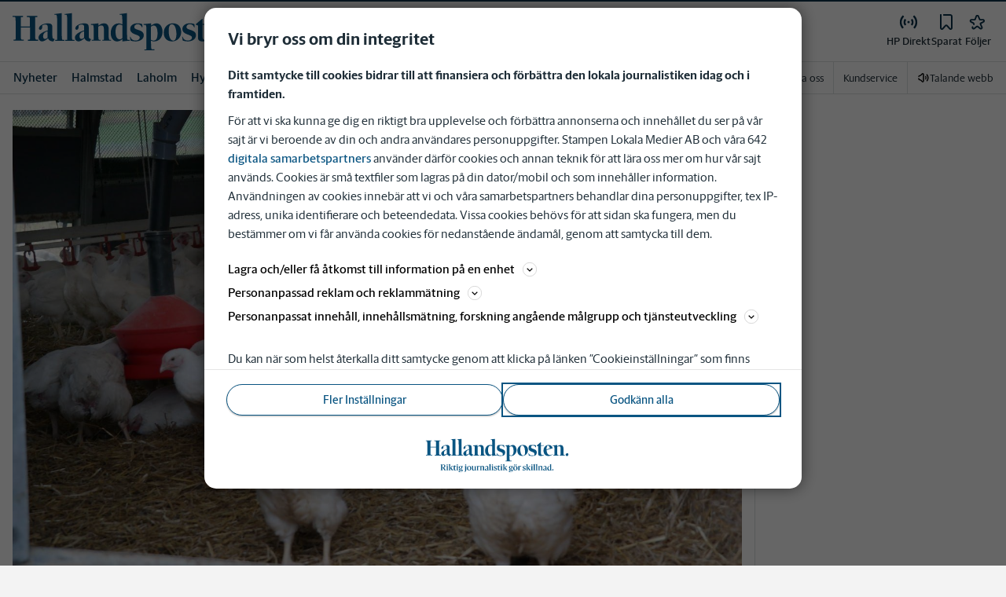

--- FILE ---
content_type: text/plain; charset=utf-8
request_url: https://gto.hallandsposten.se/api/v3/firstparty
body_size: 505
content:
{
  "i": "f40e92df-c447-42b1-818c-c4e8819e3f68",
  "r": "hallandsposten.se",
  "v": "v3",
  "e": {},
  "k": [],
  "c": []
}

--- FILE ---
content_type: text/plain; charset=utf-8
request_url: https://gto.hallandsposten.se/api/v3/firstparty
body_size: 509
content:
{
  "i": "75e65ec9-f1c7-4c0b-8ec2-3934c5faedaa",
  "r": "hallandsposten.se",
  "v": "v3",
  "e": {},
  "k": [],
  "c": []
}

--- FILE ---
content_type: text/javascript
request_url: https://functions.adnami.io/api/macro/adsm.macro.stampen.se.js
body_size: 7698
content:
/*!
 * (c) Copyright Adnami ApS, all rights reserved.
 *
 * Package: @adnami.io/adsm.macro.468bbcf1-af94-44d2-a19d-90fb000300a3.js
 * Version: 1.0.16
 * Date:    2026-01-13T15:08:54.380Z
 *
 */(()=>{var e={17:e=>{e.exports={load:function(e,t){var n=document.createElement("script");t&&(n.id=t),n.async=!0,n.type="text/javascript",n.src=e;var o=document.getElementsByTagName("script")[0];o.parentNode.insertBefore(n,o)},loadDefer:function(e,t){var n=document.createElement("script");t&&(n.id=t),n.async=!0,n.type="text/javascript",n.src=e;var o=document.getElementsByTagName("script")[0];o.parentNode.insertBefore(n,o)},loadSync:function(e,t){var n=document.createElement("script");t&&(n.id=t),n.type="text/javascript",n.src=e;var o=document.getElementsByTagName("script")[0];o.parentNode.insertBefore(n,o)}}},32:e=>{const t="adnm-interscroll-parent";function n(){document.querySelectorAll(`.${t}`).forEach((e=>{e.classList.remove(t)}))}const o="adnm-interscroll-creative-parent";let r=null;let i=null,s=null,a=[];const l=['[class*="adnm-html-interscroll"]','[class*="adnm-html-inline-expander"]'],c="adnm-midscroll-sky-transition",d="adnm-midscroll-sky-opacity";const m="adnm-viewability-fix";e.exports={addParentClass:function(e,o){let r=arguments.length>2&&void 0!==arguments[2]&&arguments[2];(function(e,n){let o=null,i=e;for(;i.parent&&i.parent!==window;)i=i.parent;const s=document.querySelectorAll("iframe");for(let e=0;e<s.length;e++)if(s[e].contentWindow===i){o=s[e].parentNode;break}for(let e=0;e<n;e++)o=o.parentNode,r&&o.classList.add(t);return o.classList.contains(t)||o.classList.add(t),o})(e,o)||n()},removeParentClass:n,autoHeightParents:function(e){let t=arguments.length>1&&void 0!==arguments[1]&&arguments[1];const n=document.createElement("style");document.head.appendChild(n);let r=t?"display: block !important;":"";n.innerHTML=`.${o} { height: auto !important; max-height: unset !important; ${r} }`,function(e){let t=null,n=e;for(;n.parent&&n.parent!==window;)n=n.parent;const r=document.querySelectorAll("iframe");for(let e=0;e<r.length;e++)if(r[e].contentWindow===n){t=r[e].parentNode;break}const i=t.offsetHeight;t=t.parentNode;for(;"body"!==t.tagName.toLowerCase();)t.offsetHeight<i&&t.classList.add(o),t=t.parentNode}(e)},removeAutoHeightParents:function(){document.querySelectorAll(`.${o}`).forEach((e=>{e.classList.remove(o)})),r&&r.parentElement.removeChild(r)},initAddSkyFading:function(){i=document.createElement("style"),document.head.appendChild(i),s=document.createElement("style"),document.head.appendChild(s)},addSkyFading:function(e){if(a.push({skySelectors:e}),document.querySelectorAll(".adnm-html-interscroll-frame-wrapper, .adnm-html-inline-expander-frame-wrapper").forEach((e=>{!function(e){if("IntersectionObserver"in window&&e){new IntersectionObserver(((e,t)=>{e.forEach((e=>{if(0==e.isIntersecting){if(0===a.length)return;i.innerHTML="";for(let n=0;n<a.length;n++){const o=document.querySelectorAll(a[n].skySelectors);if(0===o.length)return;o.forEach((e=>{e.classList.remove(`${d}`)}))}}else{if(0===a.length)return;i.innerHTML="";for(let r=0;r<a.length;r++){const s=document.querySelectorAll(a[r].skySelectors);if(0===s.length)return;function t(){const e=[];return l.forEach((t=>{e.push(`${t} .${d} {opacity: 0 !important; } `)})),e.join("\n")}s.forEach((e=>{e.classList.add(`${d}`),i.innerHTML=t()}))}}}))}),{rootMargin:"0px",threshold:.01}).observe(e)}}(e)})),0!==a.length){s.innerHTML="";for(let n=0;n<a.length;n++){const o=document.querySelectorAll(a[n].skySelectors);if(0===o.length)return;function t(){const e=[];return l.forEach((t=>{e.push(`${t} .${c} { transition: opacity 0.5s ease 0s !important;} `)})),e.join("\n")}o.forEach((e=>{e.classList.add(`${c}`),s.innerHTML=t()}))}}},autoFixViewability:function(e,t){r=document.createElement("style"),document.head.appendChild(r),r.innerHTML=`.${m} { overflow: unset !important; }`,function(e){let n=null,o=e;for(;o.parent&&o.parent!==window;)o=o.parent;const r=document.querySelectorAll("iframe");for(let e=0;e<r.length;e++)if(r[e].contentWindow===o){n=r[e].parentNode;break}n=n.parentNode;for(var i=getComputedStyle(n),s=0;s<t;s++)i.overflow.includes("hidden")&&"body"!==n.tagName.toLowerCase()&&n.classList.add(m),n=n.parentNode,i=getComputedStyle(n)}(e)},removeautoFixViewabilityClasses:function(){document.querySelectorAll(`.${m}`).forEach((e=>{e.classList.remove(m)})),r&&r.parentElement.removeChild(r)}}},75:e=>{const t="adnm-topscroll-parent";function n(){document.querySelectorAll(`.${t}`).forEach((e=>{e.classList.remove(t)}))}const o="adnm-viewability-fix";let r=null;const i="adnm-topscroll-sky-selector";let s=null,a=[];function l(){if(!document.querySelector("html").classList.contains("adsm-skin"))for(let e=0;e<a.length;e++){const t=document.querySelectorAll(a[e].skySelectors),n=document.querySelector(a[e].alignSelector);if(t.length>0&&n){if(t[0].classList.contains(`${i}-${e}`)){const o=t[0].getBoundingClientRect().top,r=n.getBoundingClientRect().bottom;Math.abs(o-r-a[e].spacing)>1&&c()}if(a[e].restoreWhenUnder){n.getBoundingClientRect().bottom<0?t.forEach((t=>{t.classList.remove(`${i}-${e}`)})):t.forEach((t=>{t.classList.add(`${i}-${e}`)}))}}}}function c(){if(0===a.length)return;s.innerHTML="";let e="";for(let n=0;n<a.length;n++){const o=document.querySelectorAll(a[n].skySelectors),r=document.querySelector(a[n].alignSelector);o.forEach((e=>{e.classList.add(`${i}-${n}`)}));const l=o[0];let c=0,d=t(c,n);s.innerHTML=e+d;const m=window.scrollY+l.getBoundingClientRect().top,u=window.scrollY+r.getBoundingClientRect().top+r.offsetHeight;c=a[n].spacing+u-m,e+=t(c,n),s.innerHTML=e}function t(e,t){return`html.adnm-topscroll:not(.adsm-skin) .${i}-${t} { margin-top: 0px !important; position: ${a[t].cssPosition} !important; top: ${e}px !important; } `}}var d;function m(){var e=window.innerHeight;if(d){var t=document.querySelector(".adnm-html-topscroll-frame-wrapper"),n=document.querySelectorAll('html.adnm-topscroll .adnm-html-topscroll-frame-wrapper div[class^="adnm-html-topscroll"]'),o=e-d.offsetHeight,r=t.getBoundingClientRect().bottom-d.getBoundingClientRect().top,i=Math.floor(r+o)-1;t&&n&&(u(t,i),n.forEach((e=>{u(e,i)})))}}function u(e,t){e&&e.style&&(e.style.maxHeight=t+"px",e.style.height=t+"px")}let p;e.exports={alignSkys:function(e,t){let n=arguments.length>2&&void 0!==arguments[2]?arguments[2]:null,o=arguments.length>3&&void 0!==arguments[3]?arguments[3]:20,r=arguments.length>4&&void 0!==arguments[4]?arguments[4]:"absolute";n||(n=".adnm-html-topscroll-frame-wrapper"),a.push({skySelectors:e,restoreWhenUnder:t,alignSelector:n,spacing:o,cssPosition:r}),c()},removeAlignSkys:function(){s.parentElement.removeChild(s),a=[];for(let e=0;e<a.length;e++){document.querySelectorAll(a[e].skySelectors).forEach((t=>{t.classList.contains(`${i}-${e}`)&&t.classList.remove(`${i}-${e}`)}))}window.removeEventListener("resize",c),window.removeEventListener("scroll",l)},initAlignSkys:function(){s=document.createElement("style"),document.head.appendChild(s),window.addEventListener("resize",c),window.addEventListener("scroll",l)},initAdjustHeightOfTopscroller:function(e){d=document.querySelector(e),m(),window.addEventListener("resize",m)},destroyAdjustHeightOfTopscroller:function(){window.removeEventListener("resize",m)},addParentClass:function(e,o){let r=arguments.length>2&&void 0!==arguments[2]&&arguments[2];(function(e,n){let o=null,i=e;for(;i.parent&&i.parent!==window;)i=i.parent;const s=document.querySelectorAll("iframe");for(let e=0;e<s.length;e++)if(s[e].contentWindow===i){o=s[e].parentNode;break}for(let e=0;e<n;e++)o=o.parentNode,r&&o.classList.add(t);return o.classList.contains(t)||o.classList.add(t),o})(e,o)||n()},removeParentClass:n,addTopscrollIdentifierClass:function(){let e=null;const t=document.querySelector("html"),n=document.querySelector(".adnm-topscroll-container-wrapper, .adnm-html-topscroll-frame-wrapper");if(t&&!e&&n){switch(n.style.height){case"80vh":e="adnm-topscroll-80";break;case"100vh":e="adnm-topscroll-100"}t.classList.add(e)}else t&&e&&(t.classList.remove(e),e=null)},addStickyMenuClass:function(){var e=document.querySelector("html.adnm-topscroll"),t="adnm-topscroll-sticky-menu",n=document.querySelector("html body"),o=document.querySelector(".adnm-html-topscroll-frame-wrapper");if(e){var r=o.offsetHeight;n.getBoundingClientRect().top>-r?e.classList.remove(t):e.classList.add(t)}},autoFixViewability:function(e,t){r=document.createElement("style"),document.head.appendChild(r),r.innerHTML=`.${o} { overflow: unset !important; }`,function(e){let n=null,r=e;for(;r.parent&&r.parent!==window;)r=r.parent;const i=document.querySelectorAll("iframe");for(let e=0;e<i.length;e++)if(i[e].contentWindow===r){n=i[e].parentNode;break}n=n.parentNode;for(var s=getComputedStyle(n),a=0;a<t;a++)s.overflow.includes("hidden")&&"body"!==n.tagName.toLowerCase()&&n.classList.add(o),n=n.parentNode,s=getComputedStyle(n)}(e)},removeautoFixViewabilityClasses:function(){document.querySelectorAll(`.${o}`).forEach((e=>{e.classList.remove(o)})),r&&r.parentElement.removeChild(r)},addTopscrollSizeIndicatorClass:function(){const e=document.querySelector(".adnm-html-topscroll-frame-wrapper");if(e){const t=parseFloat(e.style.height)/window.innerHeight*100;if(t){p=`adnm-topscroll-${t}`;const e=document.querySelector("html");e&&p&&e.classList.add(p)}}},removeTopscrollSizeIndicatorClass:function(){const e=document.querySelector("html");e&&p&&(e.classList.remove(p),p="")},adunitSizeFailsafe:function(){const e=document.querySelector("iframe[id^='google_ads_iframe'][class^='adnm-']"),t=document.querySelector(".adnm-html-topscroll-frame-wrapper ");e.offsetWidth<30&&(e.style.width=t.offsetWidth+"px",e.style.marginLeft="-50vw")}}},171:e=>{const t="adnm-outstream-parent";function n(){document.querySelectorAll(`.${t}`).forEach((e=>{e.classList.remove(t)}))}const o="adnm-outstream-creative-parent";let r=null,i=null;e.exports={addParentClass:function(e,o){let r=arguments.length>2&&void 0!==arguments[2]&&arguments[2];(function(e,n){let o=null,i=e;for(;i.parent&&i.parent!==window;)i=i.parent;const s=document.querySelectorAll("iframe");for(let e=0;e<s.length;e++)if(s[e].contentWindow===i){o=s[e].parentNode;break}for(let e=0;e<n;e++)o=o.parentNode,r&&o.classList.add(t);return o.classList.contains(t)||o.classList.add(t),o})(e,o)||n()},removeParentClass:n,autoWidthParents:function(e){r=document.createElement("style"),document.head.appendChild(r),r.innerHTML=`.${o} { max-width: unset !important; display: block !important }`,function(e){let t=null,n=e;for(;n.parent&&n.parent!==window;)n=n.parent;const r=document.querySelectorAll("iframe");for(let e=0;e<r.length;e++)if(r[e].contentWindow===n){t=r[e].parentNode;break}i=t.offsetWidth,t=t.parentNode;for(;"body"!==t.tagName.toLowerCase();)t.offsetWidth<i&&t.classList.add(o),t=t.parentNode}(e)},removeAutoWidthParents:function(){document.querySelectorAll(`.${o}`).forEach((e=>{e.classList.remove(o)})),r&&r.parentElement.removeChild(r)}}},250:e=>{e.exports={uuid:"468bbcf1-af94-44d2-a19d-90fb000300a3"}},253:e=>{var t={addEvent:function(e,t,n){return e.addEventListener?e.addEventListener(t,n,!1):!!e.attachEvent&&e.attachEvent("on"+t,n)},removeEvent:function(e,t,n){return e.removeEventListener?e.removeEventListener(t,n,!1):!!e.attachEvent&&e.attachEvent("on"+t,n)},cloneCert:function(e){var t=JSON.parse(JSON.stringify(window.adsm.certifications[e]));return t.onInit=window.adsm.certifications[e].onInit,t.onDestroy=window.adsm.certifications[e].onDestroy,t.onLoaded=window.adsm.certifications[e].onLoaded,t},fader:function(e,t,n){let o=arguments.length>3&&void 0!==arguments[3]?arguments[3]:"adnm-fader-transition",r=arguments.length>4&&void 0!==arguments[4]?arguments[4]:"adnm-fader-opacity";e?e.disconnect():function(){const e=document.createElement("style"),t=document.createElement("style");e.id=r,t.id=o,e.innerHTML=` html[class*="adnm-"] .${r} {opacity: 0 !important; z-index: 9; }, html[class*="adsm-"] .${r} {opacity: 0 !important; z-index: 9;} `,t.innerHTML=` html[class*="adnm-"] .${o} { transition: opacity 0.5s ease 0s !important;}, html[class*="adsm-"] .${o} { transition: opacity 0.5s ease 0s !important;} `,document.head.appendChild(e),document.head.appendChild(t)}();const i=new Map,s=document.querySelectorAll(t);if(!s)return;if(!Array.from(s).some((e=>e.className.includes("adnm-")||e.className.includes("adsm-"))))return document.querySelectorAll(`#${r}, #${o}`).forEach((e=>{e.remove()})),void document.querySelectorAll(`.${r}, .${o}`).forEach((e=>{e.classList.remove(r,o)}));e=new IntersectionObserver(((e,t)=>{e.forEach((e=>{i.set(e.target,e.isIntersecting)})),Array.from(i.values()).some((e=>e))?a.forEach((e=>{e.classList.add(r)})):a.forEach((e=>{e.classList.remove(r)}))}),{threshold:.01}),s.forEach((t=>{e.observe(t)}));const a=document.querySelectorAll(n);return a?(a.forEach((e=>{e.classList.add(o)})),e):void 0},position:function(e,t,n){let o=arguments.length>3&&void 0!==arguments[3]?arguments[3]:null,r=arguments.length>4&&void 0!==arguments[4]?arguments[4]:null,i=arguments.length>5&&void 0!==arguments[5]?arguments[5]:null;e&&e.disconnect();const s=document.querySelector(t);if(s)return null==r&&(r="adnm-topscroll-fixed"==n?"0px 0px 0px 0px":`-${s.clientHeight}px 0px 0px 0px`),(e=function(){let e=0;return"adnm-topscroll-fixed"==n&&(e=-s.clientHeight),new IntersectionObserver(((t,o)=>{t.forEach((t=>{t.boundingClientRect.top<=e&&document.querySelector("html").classList.add(n),t.boundingClientRect.top>e&&document.querySelector("html").classList.remove(n)}))}),{root:o,rootMargin:r,threshold:0})}()).observe(s),function(){if(null==i)if("adnm-topscroll-fixed"==n)i=".adnm-html-topscroll-frame-wrapper";else{if("adsm-skin-fixed"!=n)return;i=".adsm-wallpaper"}const t=document.querySelector(i);t&&new MutationObserver(((o,r)=>{for(const i of o)i.removedNodes.forEach((o=>{o===t&&(document.querySelector("html").classList.remove(n),e.disconnect(),r.disconnect())}))})).observe(t.parentNode,{childList:!0})}(),e},addParentClass:function(e,t,n,o){const r="adnm-"+t+"-parent",i=new Set;let s,a;!function(){let t=null,l=e;for(;l.parent&&l.parent!==window;)l=l.parent;const c=document.querySelectorAll("iframe");for(let e=0;e<c.length;e++)if(c[e].contentWindow===l){t=c[e].parentNode,s=t;break}for(let e=0;e<n;e++)t=t.parentNode,o&&(t.classList.add(r),i.add(t));t.classList.contains(r)||(t.classList.add(r),i.add(t)),a=t}(),i&&new MutationObserver(((e,t)=>{for(const n of e)n.removedNodes.forEach((e=>{e!==s&&e!==s.parentNode||(i.forEach((e=>{e.classList.remove(r)})),t.disconnect())}))})).observe(a,{childList:!0,subtree:!0})}};e.exports={functions:t}},396:(e,t,n)=>{const o=n(744),r=n(449);e.exports={run:function(){let e=window.adsmtag=window.adsmtag||{};e.mnemonics=e.mnemonics||[],-1===e.mnemonics.indexOf("css")&&(o.create(r,"adsmtag-css"),e.mnemonics.push("css"))}}},449:e=>{e.exports=[{selector:".adsm-skin .sticky-outer-wrapper.is-header-sticky.is-sticky-activated",styles:"height:135px !important;"},{selector:".adsm-skin .sc-eff78645-0.bcCPNp",styles:"padding:unset !important;"},{selector:".adsm-skin .sc-80f9a83a-0.bPjcML.outsider-ad-column",styles:"top:300px !important;padding-left:unset !important;left:61.8rem !important;"},{selector:".adsm-skin #site-body > div",styles:"background:linear-gradient(to bottom, transparent 0px, transparent 250px, var(--theme-primary-bg) 250px) !important;"},{selector:".adsm-skin #site-body > aside",styles:"margin-top:3050px !important;height:calc(100% - 3050px);"},{selector:".adnm-topscroll:not(.adnm-topscroll-mobile) .site-MKP.is-menu-open .adnm-html-topscroll-frame-wrapper",styles:"display:none !important;"},{selector:".adnm-topscroll #ad-takeover:has(.adnm-creative)",styles:"position:relative !important;top:unset !important;"},{selector:".adnm-topscroll #ad-takeover:has(.adnm-creative) div:has(> .adnm-creative) > iframe[class^='adnm-generic-']",styles:"left:unset !important;width:100vw !important;"},{selector:".adnm-html-interscroll-desktop .adnm-interscroll-parent,.adnm-html-interscroll-doublescreen-desktop .adnm-interscroll-parent,.adnm-desktop-interscroll .adnm-interscroll-parent",styles:"transform:unset !important;"},{selector:".adnm-desktop-interscroll .adnm-interscroll-parent",styles:"left:0 !important;"},{selector:".adnm-html-interscroll .adnm-interscroll-parent,.adnm-html-interscroll-doublescreen .adnm-interscroll-parent",styles:"transform:unset !important;left:auto !important;"},{selector:".adnm-html-outstream-desktop .adnm-outstream-parent",styles:"width:auto !important;"},{selector:".adnm-html-outstream .adnm-outstream-parent",styles:"min-width:390px !important;"},{selector:".adnm-fullpage-overlay-desktop [aria-label='Modal Overlay Box'],.adnm-fullpage-overlay-desktop .fb_lightbox-overlay",styles:"z-index:1 !important;"},{selector:".adnm-fullpage-overlay-mobile [aria-label='Modal Overlay Box'],.adnm-fullpage-overlay-mobile .fb_lightbox-overlay",styles:"z-index:1 !important;"}]},510:(e,t,n)=>{const o=n(253).functions.cloneCert,r=n(253).functions.addParentClass,i=n(816).functions.position,{initSticky:s,sticky:a,skinBannerParent:l}=n(735);var c=n(75),d=n(32),m=(n(868),n(171));e.exports={run:function(){window.adsm=window.adsm||{},window.adsm.certifications=window.adsm.certifications||[],window.adsm.certifications["adnami-canvas-desktop-topscroll"]={cert:{element:"body"},onDestroy:function(){},onLoaded:function(){let e;e=i(e,".adnm-html-topscroll-frame-wrapper","adnm-topscroll-fixed"),c.addTopscrollSizeIndicatorClass()},onInit:function(){}},window.adsm.certifications["adnami-canvas-mobile-topscroll"]=o("adnami-canvas-desktop-topscroll"),window.adsm.certifications["adnami-canvas-mobile-midscroll"]={cert:{},onDestroy:function(){d.removeAutoHeightParents(),d.removeParentClass()},onLoaded:function(e){d.autoHeightParents(e)},onInit:function(e){d.addParentClass(e,2)}},window.adsm.certifications["adnami-canvas-inline-expander-mobile"]=o("adnami-canvas-mobile-midscroll"),window.adsm.certifications["adnami-canvas-reel-expander-mobile"]=o("adnami-canvas-inline-expander-mobile"),window.adsm.certifications["adnami-midscroll-mobile-sticky"]=o("adnami-canvas-mobile-midscroll"),window.adsm.certifications["adnami-midscroll-doublescreen-mobile"]={},window.adsm.certifications["adnami-midscroll-doublescreen-mobile"].onInit=window.adsm.certifications["adnami-canvas-mobile-midscroll"].onInit,window.adsm.certifications["adnami-midscroll-doublescreen-mobile"].onLoaded=window.adsm.certifications["adnami-canvas-mobile-midscroll"].onLoaded,window.adsm.certifications["adnami-midscroll-doublescreen-mobile"].onDestroy=window.adsm.certifications["adnami-canvas-mobile-midscroll"].onDestroy,window.adsm.certifications["adnami-midscroll-doublescreen-mobile"].cert={},window.adsm.certifications["adnami-midscroll-desktop"]={cert:{},onDestroy:function(){d.removeAutoHeightParents()},onLoaded:function(e){d.autoHeightParents(e)},onInit:function(e){r(e,"interscroll",2,!0)}},window.adsm.certifications["adnami-canvas-inline-midscroll-desktop"]=o("adnami-midscroll-desktop"),window.adsm.certifications["adnami-midscroll-doublescreen-desktop"]={},window.adsm.certifications["adnami-midscroll-doublescreen-desktop"].onInit=window.adsm.certifications["adnami-midscroll-desktop"].onInit,window.adsm.certifications["adnami-midscroll-doublescreen-desktop"].onLoaded=window.adsm.certifications["adnami-midscroll-desktop"].onLoaded,window.adsm.certifications["adnami-midscroll-doublescreen-desktop"].onDestroy=window.adsm.certifications["adnami-midscroll-desktop"].onDestroy,window.adsm.certifications["adnami-midscroll-doublescreen-desktop"].cert={},window.adsm.certifications["adnami-canvas-desktop-fluidskin"]={cert:{element:".adsm-sticky-wrapper",content:"#site-body > div",height:"250px",forceHeight:!0},onDestroy:function(){},onLoaded:function(e){l(e,2),a(e,"3000px")},onInit:function(e){s("body")}},window.adsm.certifications["adnami-canvas-seamless-skin"]=o("adnami-canvas-desktop-fluidskin"),window.adsm.certifications["adnami-outstream-format"]={cert:{},onDestroy:function(){m.removeParentClass()},onLoaded:function(e){},onInit:function(e){m.addParentClass(e,1)}},window.adsm.certifications["adnami-outstream-mobile"]={cert:{centered:!0,widthOverride:"100vw"},onDestroy:function(){m.removeParentClass()},onLoaded:function(e){},onInit:function(e){m.addParentClass(e,2)}},window.adsm.certifications["adnami-fullpage-overlay-desktop"]={cert:{closeText:"Stäng",adText:"Annons",headlineText:"Fortsätt till [sitename]"},onDestroy:function(){},onLoaded:function(){},onInit:function(e){}},window.adsm.certifications["adnami-fullpage-overlay-mobile"]=o("adnami-fullpage-overlay-desktop")}}},706:e=>{var t,n,o={getMacroRmbRef:function(){return n},getMacroEdgeRef:function(){return t},edgeRef:t="https://macro.adnami.io/macro/gen/adsm.macro.rmb.js",edgeRefLegacy:"https://macro.adnami.io/macro/gen/adsm.macro.rmb.js",rmbRef:n="https://macro.adnami.io/macro/gen/adsm.macro.rmb.js",lazyLoadEdge:"https://macro.adnami.io/macro/gen/adsm.macro.rmb.js",boosterRef:""};e.exports={config:o}},735:(e,t)=>{"use strict";function n(){const e=document.querySelector(".adsm-wallpaper"),t=document.querySelector("#adsm-skin-iframe-aligner");if(!e)return;const n=`\n    .adsm-skin .adsm-skin-banner-parent>iframe {\n      max-width: unset !important;\n      max-height: unset !important;\n      left: 50% !important;\n      transform: translateX(-50%) !important;\n      position: fixed !important;\n      top: ${e.getBoundingClientRect().top}px !important;\n    }`;if(t)t.innerHTML=n;else{const e=document.createElement("style");e.id="adsm-skin-iframe-aligner",e.innerHTML=n,document.head.appendChild(e)}}t.centerSkinBanner=function(e){const t=document.querySelector(e),n=document.querySelector(".adsm-skin-banner-parent>.adnm-creative");if(!t||!n)return;const o=t.getBoundingClientRect().left-n.getBoundingClientRect().left;n.style.left=`${o}px`},t.initSticky=function(){let e=arguments.length>0&&void 0!==arguments[0]?arguments[0]:"body";const t=document.querySelector(e),n=document.querySelector(".adsm-sticky-wrapper");if(t&&!n){const e=document.createElement("div");e.className="adsm-sticky-wrapper",Object.assign(e.style,{width:"100%",height:"100vh",margin:"auto",position:"absolute",top:"0px"}),t.insertBefore(e,t.firstChild)}},t.querySelectorOrdered=function(e){for(const t of e)if(document.querySelectorAll(t).length>0)return t},t.skinBannerParent=function(e){let t=arguments.length>1&&void 0!==arguments[1]?arguments[1]:2,n=arguments.length>2&&void 0!==arguments[2]?arguments[2]:0;var o,r,i,s,a;const l="adsm-skin-banner-parent";let c=()=>u(n),d=null!==(i=null===(r=null===(o=window.adsm)||void 0===o?void 0:o.certifications)||void 0===r?void 0:r["adnami-canvas-desktop-fluidskin"])&&void 0!==i?i:null===(a=null===(s=window.adsm)||void 0===s?void 0:s.certifications)||void 0===a?void 0:a["adnami-canvas-seamless-skin"];if(d&&"cert"in d&&d.cert.content){const e=d.cert.content;if(!document.querySelector(e))return}const m=document.createElement("style");function u(e){var t,n,o,r;if(m){let i,s=null,a=null===(n=null===(t=window.adsm)||void 0===t?void 0:t.certifications)||void 0===n?void 0:n["adnami-canvas-desktop-fluidskin"];if(a&&"cert"in a&&a.cert.content){if(null!==document.querySelector(a.cert.content)){s=document.querySelector(a.cert.content).getBoundingClientRect().width}}else if(a=null===(r=null===(o=window.adsm)||void 0===o?void 0:o.certifications)||void 0===r?void 0:r["adnami-canvas-seamless-skin"],a&&"cert"in a&&a.cert.content&&null!==document.querySelector(a.cert.content)){s=document.querySelector(a.cert.content).getBoundingClientRect().width}null!==s&&(i=s+e,m.innerHTML=`.adsm-skin .${l} {min-width: unset !important; max-width: unset !important; width: ${i}px !important; margin-left: auto !important; margin-right: auto !important; height: auto !important; max-height: unset !important;`)}}m.id="adsm-skin-banner-parent-style",document.head.appendChild(m),function(e,t){let n=null,o=e;for(;o.parent&&o.parent!==window;)o=o.parent;const r=document.querySelectorAll("iframe");for(let e=0;e<r.length;e++)if(r[e].contentWindow===o){n=r[e].parentElement;break}if(null!==n)for(let e=0;e<t;e++)(null==n?void 0:n.parentElement)&&(n=n.parentElement,n.classList.add(l));return n}(e,t)?(window.addEventListener&&window.addEventListener("resize",c),u(n),function(){const e=document.querySelector(".adsm-wallpaper");if(!e)return;const t=new MutationObserver(((t,n)=>{for(const o of t)o.removedNodes.forEach((t=>{if(t===e){m&&m.parentElement&&m.parentElement.removeChild(m),c&&(window.removeEventListener("resize",c),c=null);document.querySelectorAll(`.${l}`).forEach((e=>{e.classList.remove(l)})),n.disconnect()}}))})),n=e.parentNode;null!==n&&t.observe(n,{childList:!0})}()):document.querySelectorAll(".adsm-skin-parent").forEach((e=>{e.classList.remove("adsm-skin-parent")}))},t.skinRealigner=function(){const e=document.querySelector(".adsm-wallpaper"),t=document.querySelector(".adsm-skin-banner-parent"),n=document.querySelector(".adnm-html-topscroll-frame-wrapper"),o=document.querySelector(".adsm-topbanner");let r=null;if(null!==t&&(r=t.getBoundingClientRect().top),null!==r){if(e&&!n&&!o){let t=r+window.pageYOffset;e.style.setProperty("position","absolute","important"),e.style.setProperty("top",t+"px","important")}if(e&&n&&!o){let t=n.getBoundingClientRect().bottom,o=Math.abs(t-r)+t+window.pageYOffset;e.style.setProperty("position","absolute","important"),e.style.setProperty("top",o+"px","important")}}if(e&&o){const t=o.getBoundingClientRect().top;if(e){Object.assign(e.style,{top:"0px"});let n=t-e.getBoundingClientRect().top;e.style.setProperty("top",n+"px")}}},t.sticky=function(e,t){let o=arguments.length>2&&void 0!==arguments[2]?arguments[2]:{};const{footerOffset:r=0,oopTopOffset:i=0,topValue:s=0,stopAtElement:a=null}=o;!function(e){const t=document.querySelector(".adsm-wallpaper");t&&Object.assign(t.style,{position:"sticky",top:`${e}px`,height:`calc(100vh - ${e}px)`})}(s);const l=document.querySelector(".adsm-sticky-wrapper");function c(){let o=0,s=null;if(function(e,t){let n=null;const o=e,r=document.querySelectorAll("iframe");for(const e of r)if(e.contentWindow===o){n=e.parentNode;break}const i=n;if(!i)return;const s=document.querySelector(".adsm-sticky-wrapper");if(!s)return;const a=function(e,t){if(Boolean((null===(o=null===(n=window.adsm)||void 0===n?void 0:n.certifications)||void 0===o?void 0:o["adnami-canvas-desktop-fluidskin"])&&"cert"in window.adsm.certifications["adnami-canvas-desktop-fluidskin"]&&"oop"===window.adsm.certifications["adnami-canvas-desktop-fluidskin"].cert.position))return function(e){const t=function(e){if("string"==typeof e){const t=document.querySelector(e);return t?t.getBoundingClientRect().top+window.scrollY:0}return e}(e),n=document.querySelector("body");let o=document.querySelector(".adsm-oop-align-topbanner");n&&!o&&(o=function(e,t){const n=document.createElement("div");n.className="adsm-oop-align-topbanner";const o={width:"100%",height:"180px",position:"absolute",top:`${t}px`};return Object.assign(n.style,o),e.insertBefore(n,e.firstChild),n}(n,t));if(!o)return null;const r=document.querySelector(".adsm-sticky-wrapper");if(!r)return null;return function(){const e=document.querySelector(".adsm-topbanner");e&&(e.style.top="0px")}(),o.getBoundingClientRect().top}(t);var n,o;return e.getBoundingClientRect().top}(i,t);if(null===a)return;s.style.top="0px";const l=s.getBoundingClientRect().top,c=a-l;Object.assign(s.style,{position:"absolute",top:`${c}px`})}(e,i),n(),window.addEventListener("scroll",n),"string"==typeof r){r.split(",").forEach((e=>{const t=document.querySelector(e.trim());t&&(o+=t.getBoundingClientRect().height)}))}else"number"==typeof r&&(o=r);if(window.adsm&&(window.adsm.pageSettings||(window.adsm.pageSettings={}),window.adsm.pageSettings.skinMaxScrollDepth||(window.adsm.pageSettings.skinMaxScrollDepth=null),window.adsm.pageSettings&&window.adsm.pageSettings.skinMaxScrollDepth&&null!==window.adsm.pageSettings.skinMaxScrollDepth&&(s=window.adsm.pageSettings.skinMaxScrollDepth)),l)if(null===s)if(t.endsWith("%")){const e=parseFloat(t),n=l.getBoundingClientRect().top+window.scrollY,r=document.body.offsetHeight;let i=e/100*r-n-o;i>r&&(i=r),a&&(i=d(i,0,null,a)),l.style.height!==`${i}px`&&(l.style.height=`${i}px`,l.style.maxHeight=`${r}px`)}else{const e=l.getBoundingClientRect().top+window.scrollY,n=document.body.offsetHeight-e-o,r=parseFloat(t);let i=n>r?r:n;if(t.endsWith("vh")){i=window.innerHeight*parseFloat(t)/100-o}a&&(i=d(0,i,null,a)),l.style.height!==`${i}px`&&(l.style.height=`${i}px`,l.style.maxHeight=`${n}px`)}else{const e=document.body.offsetHeight;a&&(s=d(0,0,s,a)),l.style.height!==`${s}px`&&(l.style.height=`${s}px`,l.style.maxHeight=`${e}px`)}}function d(){let e=arguments.length>0&&void 0!==arguments[0]?arguments[0]:0,t=arguments.length>1&&void 0!==arguments[1]?arguments[1]:0,n=arguments.length>2&&void 0!==arguments[2]?arguments[2]:null,o=arguments.length>3?arguments[3]:void 0;const r=document.querySelectorAll(o),i=document.querySelector(".adsm-sticky-wrapper");return r.length>0&&i?null===n?0!==e?e>r[0].getBoundingClientRect().top-i.getBoundingClientRect().top?r[0].getBoundingClientRect().top-i.getBoundingClientRect().top:e:0!==t?t>r[0].getBoundingClientRect().top-i.getBoundingClientRect().top?r[0].getBoundingClientRect().top-i.getBoundingClientRect().top:t:0:n>r[0].getBoundingClientRect().top-i.getBoundingClientRect().top?r[0].getBoundingClientRect().top-i.getBoundingClientRect().top:n:0!==e?e:0!==t?t:null!==n?n:0}const m=["adnm-topscroll","adnm-topscroll-expand","adnm-html-interscroll-desktop*","adnm-html-interscroll-doublescreen-desktop*"];function u(e){return m.some((t=>{if(t.endsWith("*")){const n=t.slice(0,-1);return e.startsWith(n)}return e===t}))}const p=document.querySelector("html");if(!p)return;new MutationObserver((function(e){for(const t of e)if("class"===t.attributeName&&null!==t.oldValue){const e=t.target,n=new Set(e.classList),o=new Set(t.oldValue.split(/\s+/));[...n].filter((e=>!o.has(e)&&u(e))).length>0&&c();[...o].filter((e=>!n.has(e)&&u(e))).length>0&&c()}})).observe(p,{attributes:!0,attributeOldValue:!0,attributeFilter:["class"]});const f=new ResizeObserver((e=>{for(let t of e)c()}));c(),f.observe(document.body),function(){const e=document.querySelector(".adsm-wallpaper"),t=l,o=document.querySelector("#adsm-skin-iframe-aligner");if(!t||!e)return;const r=new MutationObserver(((r,i)=>{for(const s of r)s.removedNodes.forEach((r=>{r===e&&(t.remove(),f.disconnect(),o&&(o.remove(),window.removeEventListener("scroll",n)),i.disconnect())}))})),i=e.parentNode;null!==i&&r.observe(i,{childList:!0})}()}},744:e=>{function t(e,t,n,o){try{"insertRule"in e?e.insertRule(t+"{"+n+"}",o):"addRule"in e&&e.addRule(t,n,o)}catch(e){}}function n(e,t,n,o){try{let r="@media "+t+"{";for(let e=0;e<n.length;e++)r+=n[e].selector+"{"+n[e].styles+"}";r+="}","insertRule"in e&&e.insertRule(r,o)}catch(e){}}e.exports={create:function(e,o){let r=window.document.createElement("style");r.styleSheet&&r.appendChild(window.document.createTextNode("")),(window.document.head||window.document.getElementsByTagName("head")[0]).appendChild(r);let i=r.sheet||r.styleSheet,s=i.cssRules||i.rules,a=e,l=[];e.selectors&&e.mediaQueries&&(a=e.selectors,l=e.mediaQueries);for(let e=0;e<a.length;e++)t(i,a[e].selector,a[e].styles,s.length);for(let e=0;e<l.length;e++)n(i,l[e].media,l[e].rules,s.length);return r}}},751:e=>{e.exports={run:function(){window.adsm=window.adsm||{},window.adsm.certifications=window.adsm.certifications||[],window.top.adsm.certificationUnknownFormatTypeAllowed=!1}}},816:e=>{var t={addEvent:function(e,t,n){return e.addEventListener?e.addEventListener(t,n,!1):!!e.attachEvent&&e.attachEvent("on"+t,n)},removeEvent:function(e,t,n){return e.removeEventListener?e.removeEventListener(t,n,!1):!!e.attachEvent&&e.attachEvent("on"+t,n)},cloneCert:function(e){var t=JSON.parse(JSON.stringify(window.adsm.certifications[e]));return t.onInit=window.adsm.certifications[e].onInit,t.onDestroy=window.adsm.certifications[e].onDestroy,t.onLoaded=window.adsm.certifications[e].onLoaded,t},fader:function(e,t,n){let o=arguments.length>3&&void 0!==arguments[3]?arguments[3]:"adnm-fader-transition",r=arguments.length>4&&void 0!==arguments[4]?arguments[4]:"adnm-fader-opacity";e?e.disconnect():function(){const e=document.createElement("style"),t=document.createElement("style");e.id=r,t.id=o,e.innerHTML=` html[class*="adnm-"] .${r} {opacity: 0 !important; z-index: 9; }, html[class*="adsm-"] .${r} {opacity: 0 !important; z-index: 9;} `,t.innerHTML=` html[class*="adnm-"] .${o} { transition: opacity 0.5s ease 0s !important;}, html[class*="adsm-"] .${o} { transition: opacity 0.5s ease 0s !important;} `,document.head.appendChild(e),document.head.appendChild(t)}();const i=new Map,s=document.querySelectorAll(t);if(!s)return;if(!Array.from(s).some((e=>e.className.includes("adnm-")||e.className.includes("adsm-"))))return document.querySelectorAll(`#${r}, #${o}`).forEach((e=>{e.remove()})),void document.querySelectorAll(`.${r}, .${o}`).forEach((e=>{e.classList.remove(r,o)}));e=new IntersectionObserver(((e,t)=>{e.forEach((e=>{i.set(e.target,e.isIntersecting)})),Array.from(i.values()).some((e=>e))?a.forEach((e=>{e.classList.add(r)})):a.forEach((e=>{e.classList.remove(r)}))}),{threshold:.01}),s.forEach((t=>{e.observe(t)}));const a=document.querySelectorAll(n);return a?(a.forEach((e=>{e.classList.add(o)})),e):void 0},position:function(e,t,n){let o=arguments.length>3&&void 0!==arguments[3]?arguments[3]:null,r=arguments.length>4&&void 0!==arguments[4]?arguments[4]:null,i=arguments.length>5&&void 0!==arguments[5]?arguments[5]:null;e&&e.disconnect();const s=document.querySelector(t);if(s)return null==r&&(r="adnm-topscroll-fixed"==n?"0px 0px 0px 0px":`-${s.clientHeight}px 0px 0px 0px`),(e=function(){let e=0;return"adnm-topscroll-fixed"==n&&(e=-s.clientHeight),new IntersectionObserver(((t,o)=>{let r=!1;t.forEach((t=>{r||(t.boundingClientRect.top>e&&document.querySelector("html").classList.add(n),r=!0),document.querySelector("html").classList.toggle(n)}))}),{root:o,rootMargin:r,threshold:0})}()).observe(s),function(){if(null==i)if("adnm-topscroll-fixed"==n)i=".adnm-html-topscroll-frame-wrapper";else{if("adsm-skin-fixed"!=n)return;i=".adsm-wallpaper"}const t=document.querySelector(i);t&&new MutationObserver(((o,r)=>{for(const i of o)i.removedNodes.forEach((o=>{o===t&&(document.querySelector("html").classList.remove(n),e.disconnect(),r.disconnect())}))})).observe(t.parentNode,{childList:!0})}(),e},addParentClass:function(e,t,n,o){const r="adnm-"+t+"-parent",i=new Set;let s,a;!function(){let t=null,l=e;for(;l.parent&&l.parent!==window;)l=l.parent;const c=document.querySelectorAll("iframe");for(let e=0;e<c.length;e++)if(c[e].contentWindow===l){t=c[e].parentNode,s=t;break}for(let e=0;e<n;e++)t=t.parentNode,o&&(t.classList.add(r),i.add(t));t.classList.contains(r)||(t.classList.add(r),i.add(t)),a=t}(),i&&new MutationObserver(((e,t)=>{for(const n of e)n.removedNodes.forEach((e=>{e!==s&&e!==s.parentNode||(i.forEach((e=>{e.classList.remove(r)})),t.disconnect())}))})).observe(a,{childList:!0,subtree:!0})}};e.exports={functions:t}},863:(e,t,n)=>{"use strict";function o(e){const t=window.adsmtag=window.adsmtag||{};t.macro&&(t.macro.uuid===e.uuid||t.mnemonics)||(t.macro={uuid:e.uuid,loaded:!0},e.default())}n.r(t),n.d(t,{bootstrap:()=>o})},868:e=>{const t="adsm-skin-parent";function n(){document.querySelectorAll(`.${t}`).forEach((e=>{e.classList.remove(t)}))}const o="adsm-skin-banner-parent";let r=null;function i(){if(r){const e=document.querySelector(window.adsm.certifications["adnami-canvas-desktop-fluidskin"].cert.content).offsetWidth||document.querySelector(window.adsm.certifications["adnami-canvas-seamless-skin"].cert.content).offsetWidth;r.innerHTML=`.adsm-skin .${o} {min-width: unset !important; max-width: unset !important; width: ${e}px !important; margin-left: auto !important; margin-right: auto !important; height: auto !important; max-height: unset !important;`}}const s="adnm-skin-sky-selector";let a=null,l=[];function c(){for(let e=0;e<l.length;e++){const t=document.querySelectorAll(l[e].skySelectors),n=document.querySelector(l[e].alignSelector);if(t.length>0&&n){if(t[0].classList.contains(`${s}-${e}`)){const o=t[0].getBoundingClientRect().top,r=n.getBoundingClientRect().bottom;Math.abs(o-r-l[e].spacing)>1&&d()}if(l[e].restoreWhenUnder){n.getBoundingClientRect().bottom<l[e].delayRestoreWhenUnder?t.forEach((t=>{t.classList.remove(`${s}-${e}`)})):t.forEach((t=>{t.classList.add(`${s}-${e}`)}))}}}}function d(){if(0===l.length)return;a.innerHTML="";let e="";for(let n=0;n<l.length;n++){const o=document.querySelectorAll(l[n].skySelectors);if(0===o.length)return;const r=document.querySelector(l[n].alignSelector);if(!r)return;o.forEach((e=>{e.classList.add(`${s}-${n}`)}));const i=o[0];let c=0,d=t(c,n);a.innerHTML=e+d;const m=window.scrollY+i.getBoundingClientRect().top,u=window.scrollY+r.getBoundingClientRect().top+r.offsetHeight;c=l[n].spacing+u-m,e+=t(c,n),a.innerHTML=e}function t(e,t){return`.adsm-skin .${s}-${t} { margin-top: 0px !important; position: ${l[t].cssPosition} !important; top: ${e}px !important; } `}}let m=[];function u(){let e=window.adsm&&window.adsm.pageSettings&&window.adsm.pageSettings.skinMaxScrollDepth||void 0;m.topOffset=null!==m.topOffset?m.topOffset:0;let t=document.querySelector("div.adsm-wallpaper"),n=t.getBoundingClientRect(),o=document.querySelector(".adnm-html-topscroll-frame-wrapper, #Topscroll, #ebbanner_topscroll"),r=document.querySelector(".adnm-html-topscroll-expand-frame-wrapper"),i=0,s=0,a=0;null!=o&&(i=o.getBoundingClientRect().height),null!=r&&(s=10,a=220);let l=window.scrollY,c=document.querySelector(".adsm-skin-banner-parent>iframe"),d=0!==m.topOffset?`calc(100vh - ${m.topOffset}px)`:"100vh";if(t.style.setProperty("height",`${d}`),null==e||0==e||e<=n.height)return t.style.setProperty("position","absolute","important"),void t.style.setProperty("top","0px","important");l>=e+(i-m.topOffset-80+a)?(t.style.setProperty("position","absolute"),t.style.setProperty("top",`calc(${e}px - ${m.topOffset}px - 80px + ${a}px + ${s}vh)`),c.style.setProperty("position","absolute","important"),c.style.setProperty("height",`${e}px`),c.style.setProperty("top","0px")):(t.style.setProperty("position","fixed"),t.style.setProperty("top",`calc(${m.topOffset}px + ${s}vh)`),c.style.setProperty("position","fixed"),c.style.setProperty("height",`${n.height}px`),c.style.setProperty("top",`calc(${m.topOffset}px + ${s}vh)`))}e.exports={initSideSkinBannerResizeGeneric:function(e){let t=arguments.length>1&&void 0!==arguments[1]?arguments[1]:2,s=null;document.querySelector(window.adsm.certifications["adnami-canvas-desktop-fluidskin"].cert.content)&&(r=document.createElement("style"),document.head.appendChild(r),!function(e,t){let n=null,r=e;for(;r.parent&&r.parent!==window;)r=r.parent;const i=document.querySelectorAll("iframe");for(let e=0;e<i.length;e++)if(i[e].contentWindow===r){n=i[e].parentNode;break}s=n.parentNode;for(let e=0;e<t;e++)n=n.parentNode,n.classList.add(o);return n}(e,t)?n():(window.addEventListener?window.addEventListener("resize",i,!1):window.attachEvent("resize",i),i()))},removeSideskinBannerResizeClass:function(){r&&r.parentElement.removeChild(r),document.removeEventListener("resize",i),document.querySelectorAll(`.${o}`).forEach((e=>{e.classList.remove(o)}))},addParentClass:function(e,n){let o=arguments.length>2&&void 0!==arguments[2]&&arguments[2];!function(e,n){let r=null,i=e;for(;i.parent&&i.parent!==window;)i=i.parent;const s=document.querySelectorAll("iframe");for(let e=0;e<s.length;e++)if(s[e].contentWindow===i){r=s[e].parentNode;break}for(let e=0;e<n;e++)r=r.parentNode,o&&r.classList.add(t);r.classList.contains(t)||r.classList.add(t)}(e,n)},removeParentClass:n,alignSkys:function(e,t){let n=arguments.length>2&&void 0!==arguments[2]?arguments[2]:null,o=arguments.length>3&&void 0!==arguments[3]?arguments[3]:20,r=arguments.length>4&&void 0!==arguments[4]?arguments[4]:"absolute",i=arguments.length>5&&void 0!==arguments[5]?arguments[5]:0;n||(n=".adsm-wallpaper"),l.push({skySelectors:e,restoreWhenUnder:t,alignSelector:n,spacing:o,cssPosition:r,delayRestoreWhenUnder:i}),d()},initWallpaperOnScroll:function(){window.addEventListener("load",u),window.addEventListener("resize",u),window.addEventListener("scroll",u)},initAlignSkys:function(){a=document.createElement("style"),document.head.appendChild(a),window.addEventListener("resize",d),window.addEventListener("scroll",c)},removeAlignSkys:function(){a.parentElement.removeChild(a),l=[];for(let e=0;e<l.length;e++){document.querySelectorAll(l[e].skySelectors).forEach((t=>{t.classList.contains(`${s}-${e}`)&&t.classList.remove(`${s}-${e}`)}))}window.removeEventListener("resize",d),window.removeEventListener("scroll",c)},removeWallpaperOnScroll:function(){window.removeEventListener("load",u),window.removeEventListener("resize",u),window.removeEventListener("scroll",u)},loadSkinRealigner:function(){var e=document.querySelector(".adsm-wallpaper"),t=document.querySelector(".adsm-skin-banner-parent"),n=document.querySelector(".adnm-html-topscroll-frame-wrapper");const o=t.getBoundingClientRect().top;if(e&&!n){var r=o+window.pageYOffset;e.style.setProperty("position","absolute","important"),e.style.setProperty("top",r+"px","important")}if(e&&n){let t=n.getBoundingClientRect().bottom;skinOffset=Math.abs(t-o);r=skinOffset+t+window.pageYOffset;e.style.setProperty("position","absolute","important"),e.style.setProperty("top",r+"px","important")}},loadAlignSkinSpecial:function(){var e=document.querySelector(".adsm-skin-banner-parent").getBoundingClientRect().top,t=document.querySelector(".adsm-wallpaper").getBoundingClientRect().top,n=document.querySelector(".adsm-wallpaper");if(document.querySelector("html.adsm-skin")){n.style.top=e+"px",e=document.querySelector(".adsm-skin-banner-parent").getBoundingClientRect().top;var o=0;document.querySelector("html.adnm-topscroll")&&(o=document.querySelector(".adnm-html-topscroll-frame-wrapper").getBoundingClientRect().bottom,t=document.querySelector(".adsm-wallpaper").getBoundingClientRect().top,n.style.top=t-2*o+"px")}},adjustWallpaperOnScroll:function(){m={topOffset:arguments.length>0&&void 0!==arguments[0]?arguments[0]:null},u()},halfStickyWrapper:function(e,t){var n=document.querySelector(t||"body");if(n){var o=document.createElement("div");if(o.setAttribute("class","adnami-banner-wrapper"),o.style.width="100%",o.style.height=e,o.style.margin="auto",o.style.position="absolute",o.style.top="0px",e.endsWith("%")){var r=parseFloat(e)/100*document.documentElement.scrollHeight;o.style.height=r+"px"}else o.style.height=e;n.appendChild(o)}},halfStickyWrapperRealigner:function(){var e=document.querySelector(".adnami-banner-wrapper"),t=document.querySelector(".adsm-skin-banner-parent"),n=document.querySelector(".adnm-html-topscroll-frame-wrapper");const o=t.getBoundingClientRect().top;if(e&&!n){var r=o+window.pageYOffset;e.style.setProperty("position","absolute","important"),e.style.setProperty("top",r+"px","important")}if(e&&n){let t=n.getBoundingClientRect().bottom;skinOffset=Math.abs(t-o);r=skinOffset+t+window.pageYOffset;e.style.setProperty("position","absolute","important"),e.style.setProperty("top",r+"px","important")}},makeWallpaperSticky:function(){var e=document.querySelector(".adsm-wallpaper");e&&(e.style.setProperty("position","sticky","important"),e.style.setProperty("top","0px","important"))}}},955:(e,t,n)=>{const o=n(510),r=n(751);e.exports={run:function(){let e=window.adsmtag=window.adsmtag||{};e.mnemonics=e.mnemonics||[],-1===e.mnemonics.indexOf("scripts")&&(o.run(),r.run(),e.mnemonics.push("scripts"))}}}},t={};function n(o){var r=t[o];if(void 0!==r)return r.exports;var i=t[o]={exports:{}};return e[o](i,i.exports,n),i.exports}n.d=(e,t)=>{for(var o in t)n.o(t,o)&&!n.o(e,o)&&Object.defineProperty(e,o,{enumerable:!0,get:t[o]})},n.o=(e,t)=>Object.prototype.hasOwnProperty.call(e,t),n.r=e=>{"undefined"!=typeof Symbol&&Symbol.toStringTag&&Object.defineProperty(e,Symbol.toStringTag,{value:"Module"}),Object.defineProperty(e,"__esModule",{value:!0})};const o=n(863),r=n(17),i=n(706),s=n(396),a=n(955),l={uuid:n(250).uuid,default:function(){if(-1!==window.location.href.indexOf("https://www.gp.se/nyheter/gp-direkt"))return;let e=window.adsmtag=window.adsmtag||{},t=[];t.push((function(){a.run(),s.run()})),e.cmd=t.concat(e.cmd||[]),r.load(i.config.rmbRef)}};o.bootstrap(l)})();